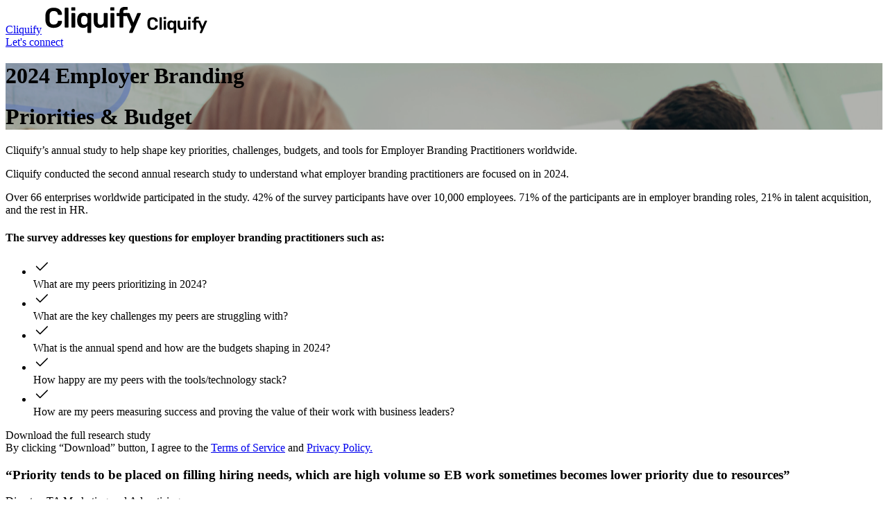

--- FILE ---
content_type: image/svg+xml
request_url: https://www.cliquify.me/images/cliquify-logo.svg
body_size: 3434
content:
<svg width="150" height="42" viewBox="0 0 150 42" fill="none" xmlns="http://www.w3.org/2000/svg">
<path d="M129.569 41.4396C129.343 41.4396 129.131 41.3548 128.933 41.1852C128.764 41.0156 128.679 40.8177 128.679 40.5915C128.679 40.4784 128.693 40.3653 128.721 40.2522C128.75 40.1674 128.792 40.0543 128.848 39.913L132.156 32.0674L124.014 12.8565C123.929 12.5738 123.887 12.3759 123.887 12.2628C123.887 12.0084 123.972 11.7963 124.141 11.6267C124.339 11.4288 124.565 11.3298 124.82 11.3298H128.382C128.721 11.3298 128.976 11.4147 129.145 11.5843C129.315 11.7539 129.442 11.9377 129.527 12.1356L135.082 25.8758L140.808 12.1356C140.892 11.9377 141.02 11.7539 141.189 11.5843C141.359 11.4147 141.627 11.3298 141.995 11.3298H145.472C145.727 11.3298 145.939 11.4147 146.109 11.5843C146.307 11.7539 146.405 11.9518 146.405 12.178C146.405 12.3476 146.349 12.5738 146.236 12.8565L134.234 40.6339C134.121 40.8318 133.98 41.0156 133.81 41.1852C133.641 41.3548 133.386 41.4396 133.047 41.4396H129.569Z" fill="currentColor"/>
<path d="M115.15 33.3821C114.868 33.3821 114.627 33.2831 114.429 33.0852C114.232 32.8873 114.133 32.647 114.133 32.3643V15.9099H110.697C110.415 15.9099 110.174 15.8109 109.977 15.613C109.779 15.4151 109.68 15.1748 109.68 14.8921V12.3476C109.68 12.0649 109.779 11.8246 109.977 11.6267C110.174 11.4288 110.415 11.3298 110.697 11.3298H114.133V9.63347C114.133 7.90887 114.444 6.48113 115.066 5.35025C115.688 4.21936 116.62 3.38533 117.864 2.84816C119.108 2.28272 120.649 2 122.487 2H125.456C125.738 2 125.979 2.09895 126.176 2.29686C126.374 2.49476 126.473 2.73508 126.473 3.0178V5.56229C126.473 5.84501 126.374 6.08532 126.176 6.28322C125.979 6.48113 125.738 6.58008 125.456 6.58008H122.741C121.611 6.58008 120.833 6.8628 120.409 7.42825C119.985 7.99369 119.773 8.79945 119.773 9.84551V11.3298H125.031C125.314 11.3298 125.554 11.4288 125.752 11.6267C125.95 11.8246 126.049 12.0649 126.049 12.3476V14.8921C126.049 15.1748 125.95 15.4151 125.752 15.613C125.554 15.8109 125.314 15.9099 125.031 15.9099H119.773V32.3643C119.773 32.647 119.674 32.8873 119.476 33.0852C119.278 33.2831 119.038 33.3821 118.755 33.3821H115.15Z" fill="currentColor"/>
<path d="M101.51 33.382C101.199 33.382 100.945 33.2831 100.747 33.0852C100.577 32.8873 100.492 32.6469 100.492 32.3642V12.3476C100.492 12.0648 100.577 11.8245 100.747 11.6266C100.945 11.4287 101.199 11.3298 101.51 11.3298H105.157C105.44 11.3298 105.68 11.4287 105.878 11.6266C106.076 11.8245 106.175 12.0648 106.175 12.3476V32.3642C106.175 32.6469 106.076 32.8873 105.878 33.0852C105.68 33.2831 105.44 33.382 105.157 33.382H101.51ZM101.34 7.72507C101.029 7.72507 100.775 7.64025 100.577 7.47062C100.379 7.27272 100.28 7.01827 100.28 6.70727V3.61148C100.28 3.30048 100.379 3.04603 100.577 2.84813C100.775 2.65022 101.029 2.55127 101.34 2.55127H105.327C105.61 2.55127 105.85 2.65022 106.048 2.84813C106.246 3.04603 106.345 3.30048 106.345 3.61148V6.70727C106.345 7.01827 106.246 7.27272 106.048 7.47062C105.85 7.64025 105.61 7.72507 105.327 7.72507H101.34Z" fill="currentColor"/>
<path d="M83.4853 33.8062C81.7889 33.8062 80.3047 33.4245 79.0324 32.6611C77.7884 31.8978 76.8272 30.8093 76.1487 29.3957C75.4701 27.9538 75.1309 26.2434 75.1309 24.2643V12.3476C75.1309 12.0649 75.2157 11.8246 75.3853 11.6267C75.5832 11.4288 75.8377 11.3298 76.1487 11.3298H80.0078C80.3188 11.3298 80.5591 11.4288 80.7287 11.6267C80.9266 11.8246 81.0256 12.0649 81.0256 12.3476V24.0099C81.0256 27.4308 82.5382 29.1413 85.5633 29.1413C87.0051 29.1413 88.1502 28.6889 88.9983 27.7842C89.8465 26.8795 90.2706 25.6214 90.2706 24.0099V12.3476C90.2706 12.0649 90.3695 11.8246 90.5674 11.6267C90.7653 11.4288 91.0057 11.3298 91.2884 11.3298H95.1475C95.4585 11.3298 95.6988 11.4288 95.8685 11.6267C96.0664 11.8246 96.1653 12.0649 96.1653 12.3476V32.3643C96.1653 32.647 96.0664 32.8873 95.8685 33.0852C95.6988 33.2831 95.4585 33.3821 95.1475 33.3821H91.5852C91.2742 33.3821 91.0198 33.2831 90.8219 33.0852C90.6523 32.8873 90.5674 32.647 90.5674 32.3643V30.6256C89.8041 31.6434 88.857 32.435 87.7261 33.0004C86.5952 33.5376 85.1816 33.8062 83.4853 33.8062Z" fill="currentColor"/>
<path d="M66.6392 41.4397C66.3565 41.4397 66.1162 41.3407 65.9183 41.1428C65.7204 40.9449 65.6214 40.7046 65.6214 40.4219V30.7952C64.9429 31.7282 64.0665 32.4633 62.9921 33.0004C61.9178 33.5376 60.6314 33.8062 59.133 33.8062C57.6628 33.8062 56.3623 33.5659 55.2314 33.0852C54.1288 32.5763 53.1958 31.8837 52.4325 31.0072C51.6974 30.1025 51.132 29.0423 50.7361 27.8266C50.3686 26.6109 50.1566 25.2963 50.1 23.8827C50.0718 23.3738 50.0576 22.8649 50.0576 22.356C50.0576 21.8471 50.0718 21.3382 50.1 20.8293C50.1566 19.3591 50.3827 18.0303 50.7786 16.8429C51.1744 15.6272 51.7398 14.5811 52.4749 13.7047C53.2382 12.8 54.1712 12.1073 55.2738 11.6267C56.3764 11.1461 57.6628 10.9058 59.133 10.9058C60.7728 10.9058 62.144 11.2026 63.2466 11.7963C64.3492 12.39 65.2256 13.1393 65.8759 14.044V12.3476C65.8759 12.0649 65.9748 11.8246 66.1727 11.6267C66.3706 11.4288 66.6109 11.3298 66.8937 11.3298H70.4135C70.6963 11.3298 70.9366 11.4288 71.1345 11.6267C71.3324 11.8246 71.4313 12.0649 71.4313 12.3476V40.4219C71.4313 40.7046 71.3324 40.9449 71.1345 41.1428C70.9366 41.3407 70.6963 41.4397 70.4135 41.4397H66.6392ZM60.7869 29.1413C61.8895 29.1413 62.7801 28.901 63.4586 28.4203C64.1654 27.9114 64.6884 27.2753 65.0277 26.512C65.3952 25.7486 65.5931 24.957 65.6214 24.1371C65.6497 23.5999 65.6638 23.0486 65.6638 22.4832C65.6638 21.9178 65.6497 21.3806 65.6214 20.8717C65.5931 19.9952 65.4094 19.1612 65.0701 18.3696C64.7591 17.5497 64.2502 16.8853 63.5434 16.3764C62.8649 15.8392 61.946 15.5707 60.7869 15.5707C59.6277 15.5707 58.6948 15.8251 57.9879 16.334C57.3094 16.8146 56.8147 17.479 56.5037 18.3272C56.2209 19.1754 56.0513 20.0942 55.9948 21.0837C55.9665 21.9319 55.9665 22.7801 55.9948 23.6282C56.0513 24.6177 56.2209 25.5366 56.5037 26.3847C56.8147 27.2329 57.3094 27.9114 57.9879 28.4203C58.6948 28.901 59.6277 29.1413 60.7869 29.1413Z" fill="currentColor"/>
<path d="M42.3978 33.382C42.0868 33.382 41.8324 33.2831 41.6345 33.0852C41.4648 32.8873 41.38 32.6469 41.38 32.3642V12.3476C41.38 12.0648 41.4648 11.8245 41.6345 11.6266C41.8324 11.4287 42.0868 11.3298 42.3978 11.3298H46.0449C46.3276 11.3298 46.5679 11.4287 46.7659 11.6266C46.9638 11.8245 47.0627 12.0648 47.0627 12.3476V32.3642C47.0627 32.6469 46.9638 32.8873 46.7659 33.0852C46.5679 33.2831 46.3276 33.382 46.0449 33.382H42.3978ZM42.2282 7.72507C41.9172 7.72507 41.6627 7.64025 41.4648 7.47062C41.2669 7.27272 41.168 7.01827 41.168 6.70727V3.61148C41.168 3.30048 41.2669 3.04603 41.4648 2.84813C41.6627 2.65022 41.9172 2.55127 42.2282 2.55127H46.2145C46.4973 2.55127 46.7376 2.65022 46.9355 2.84813C47.1334 3.04603 47.2323 3.30048 47.2323 3.61148V6.70727C47.2323 7.01827 47.1334 7.27272 46.9355 7.47062C46.7376 7.64025 46.4973 7.72507 46.2145 7.72507H42.2282Z" fill="currentColor"/>
<path d="M32.218 33.382C31.9353 33.382 31.695 33.2831 31.4971 33.0852C31.2991 32.8873 31.2002 32.647 31.2002 32.3642V4.29001C31.2002 4.00729 31.2991 3.76698 31.4971 3.56908C31.695 3.37117 31.9353 3.27222 32.218 3.27222H35.9075C36.1902 3.27222 36.4305 3.37117 36.6284 3.56908C36.8263 3.76698 36.9253 4.00729 36.9253 4.29001V32.3642C36.9253 32.647 36.8263 32.8873 36.6284 33.0852C36.4305 33.2831 36.1902 33.382 35.9075 33.382H32.218Z" fill="currentColor"/>
<path d="M14.5528 33.8061C11.8952 33.8061 9.64761 33.3538 7.80992 32.449C6.00051 31.5161 4.60104 30.2014 3.61151 28.5051C2.65026 26.7805 2.12722 24.7166 2.04241 22.3135C2.01414 21.1543 2 19.9104 2 18.5816C2 17.2528 2.01414 15.9805 2.04241 14.7648C2.12722 12.39 2.66439 10.3402 3.65392 8.61565C4.64344 6.89105 6.05705 5.57639 7.89474 4.67169C9.73242 3.73871 11.9518 3.27222 14.5528 3.27222C16.4753 3.27222 18.1999 3.52667 19.7266 4.03556C21.2533 4.51619 22.5538 5.20886 23.6282 6.11357C24.7308 7.01827 25.579 8.06434 26.1727 9.25177C26.7664 10.4392 27.0774 11.7397 27.1056 13.1533C27.1339 13.4078 27.0491 13.6198 26.8512 13.7894C26.6816 13.9591 26.4695 14.0439 26.2151 14.0439H22.0167C21.7057 14.0439 21.4512 13.9732 21.2533 13.8319C21.0837 13.6622 20.9423 13.3936 20.8292 13.0261C20.3769 11.1884 19.6135 9.94444 18.5392 9.29418C17.4649 8.61565 16.1219 8.27638 14.5104 8.27638C12.6445 8.27638 11.1602 8.79942 10.0576 9.84549C8.95494 10.8916 8.36123 12.602 8.27641 14.9769C8.19159 17.2952 8.19159 19.67 8.27641 22.1014C8.36123 24.4763 8.95494 26.1868 10.0576 27.2328C11.1602 28.2789 12.6445 28.8019 14.5104 28.8019C16.1219 28.8019 17.4649 28.4627 18.5392 27.7841C19.6418 27.1056 20.4052 25.8616 20.8292 24.0522C20.914 23.6564 21.0554 23.3878 21.2533 23.2465C21.4512 23.1051 21.7057 23.0344 22.0167 23.0344H26.2151C26.4695 23.0344 26.6816 23.1192 26.8512 23.2889C27.0491 23.4585 27.1339 23.6706 27.1056 23.925C27.0774 25.3386 26.7664 26.6391 26.1727 27.8266C25.579 29.014 24.7308 30.0601 23.6282 30.9648C22.5538 31.8695 21.2533 32.5763 19.7266 33.0852C18.1999 33.5658 16.4753 33.8061 14.5528 33.8061Z" fill="currentColor"/>
</svg>
